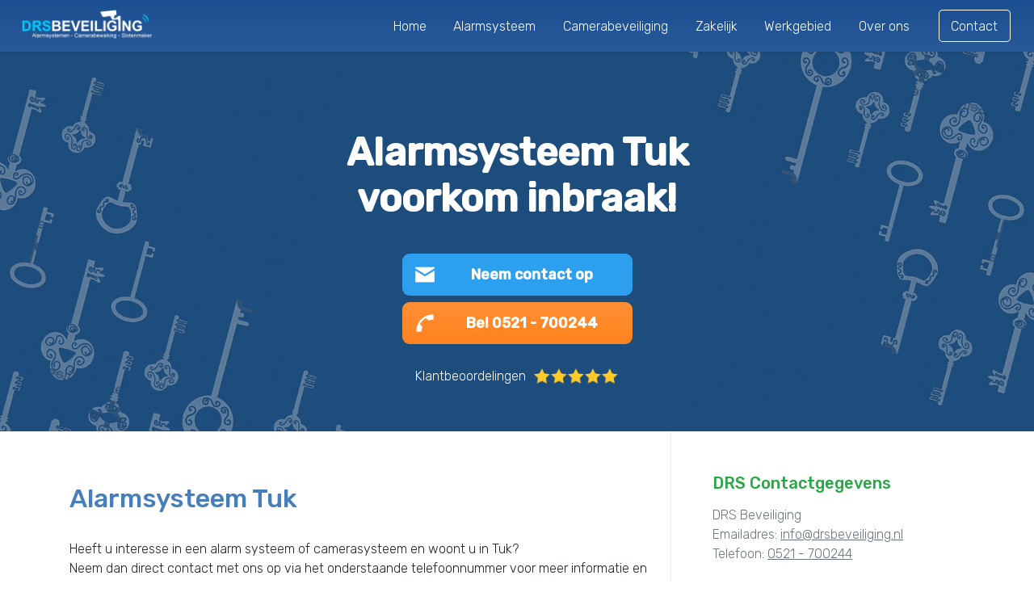

--- FILE ---
content_type: text/html; charset=UTF-8
request_url: https://www.drsbeveiliging.nl/alarmsysteem/tuk/30/
body_size: 5578
content:
<!DOCTYPE html><html lang="nl"> <head> <title>DRSBeveiliging</title> <meta content="beveiliging,sloten,slot,slotenspecialist,beveiliging,inbraakpreventie,deur dichtgevallen,slotenmaker,24 uurs slotenmaker,buitengesloten,inbraakschade,slot openen,slot openmaken,nieuwe sloten,sloten vervangen,beslag,cilinders,Den Haag,Zoetermeer,Rijswijk,Westland,Leidschendam,Wassenaar,Voorburg,Ypenburg,Delft,Rotterdam,Schiedam,Barendrecht,Cappelle a/d Ijsel,Gouda,Waddinxveen,Maassluis,Spijkernisse,Vlaardingen,Leiden,Voorschoten,Alphen aan de Rijn,Noordwijk,Voorhout,Katwijk,Boskoop,Oestgeest,Leiderdorp,Nieuwgein,Zeist,Maarssen,Woerden,De bilt,Breukelen,Houten,De Meern,Hilversum,Naarden,Eemnes,Laren,Blaricum,Bussum,Loosdrecht,s-Gravenland,Huizen,Utrecht" name="keywords"/> <meta name="description" content="Al 30 jaar de specialist in beveiliging, camera en hang en sluitwerk."/> <meta charset="utf-8"/> <meta name="viewport" content="width=device-width, initial-scale=1.0"/>  <script>(function(w,d,s,l,i){w[l]=w[l]||[];w[l].push({'gtm.start': new Date().getTime(),event:'gtm.js'});var f=d.getElementsByTagName(s)[0], j=d.createElement(s),dl=l!='dataLayer'?'&l='+l:'';j.async=true;j.src= 'https://www.googletagmanager.com/gtm.js?id='+i+dl;f.parentNode.insertBefore(j,f); })(window,document,'script','dataLayer','GTM-TBJJ4NW');</script>  <link href="//fonts.googleapis.com/css?family=Rubik:300,500&display=swap" rel="stylesheet"/> <link href="https://www.drsbeveiliging.nl/public/css/bootstrap.min.css" rel="stylesheet"/> <link href="https://www.drsbeveiliging.nl/public/css/global.min.css" type="text/css" rel="stylesheet"/> <script src="//code.jquery.com/jquery-3.3.1.min.js"></script> <script src="https://www.drsbeveiliging.nl/public/js/bootstrap.min.js"></script> <script src="https://www.drsbeveiliging.nl/public/js/global.min.js"></script> </head> <body>  <noscript><iframe src="https://www.googletagmanager.com/ns.html?id=GTM-TBJJ4NW" height="0" width="0" style="display:none;visibility:hidden"></iframe></noscript>   <nav class="navbar navbar-expand-lg navbar-light"> <a class="navbar-brand text-center" href="https://www.drsbeveiliging.nl/"> <img src="https://www.drsbeveiliging.nl/public/img/logo-header.png" alt="Logo" class="img-fluid"> </a> <button type="button" class="navbar-btn d-lg-none"></button> <div class="collapse navbar-collapse" id="navbarNav"> <ul class="navbar-nav mr-lg-3 ml-auto"> <li class="nav-item"> <a href="https://www.drsbeveiliging.nl/" class="nav-link">Home</a> </li> <li class="nav-item"> <a href="https://www.drsbeveiliging.nl/alarmsysteem/20/" class="nav-link">Alarmsysteem</a> </li> <li class="nav-item"> <a href="https://www.drsbeveiliging.nl/camerabeveiliging/21/" class="nav-link">Camerabeveiliging</a> </li> <li class="nav-item"> <a href="https://www.drsbeveiliging.nl/zakelijk/27/" class="nav-link">Zakelijk</a> </li> <li class="nav-item"> <a href="https://www.drsbeveiliging.nl/werkgebied/28/" class="nav-link">Werkgebied</a> </li> <li class="nav-item"> <a href="https://www.drsbeveiliging.nl/over-ons/29/" class="nav-link">Over ons</a> </li> <li class="nav-item nav__item-active d-none d-lg-block"> <a href="https://www.drsbeveiliging.nl/contact/5/" class="nav-link">Contact</a> </li> <li class="nav-item d-lg-none"> <a href="tel:0521700244" class="nav-link nav-phone-link"> Bel 0521 - 700244 </a> </li> </ul> </div> </nav> <div class="section-intro section-intro__full bg-primary mb-5 mb-md-0"> <div class="section-bg"></div> <div class="container pb-3"> <div class="pt-4 pb-4 row text-center"> <div class="col-12"> <h1 class="text-white mt-3 mt-md-5 mb-4 pt-4 pb-3 section-intro__title font-weight-bold"> Alarmsysteem Tuk<br/>voorkom inbraak! </h1> <div class="mb-4 pb-1 text-center mx-auto section-intro__actions"> <a href="https://www.drsbeveiliging.nl/contact/5/" class="btn btn-lg btn-mail btn-info mb-2 btn-block"> Neem contact op </a> <a href="tel:0521700244" class="btn btn-lg btn-phone btn-warning btn-block"> Bel 0521 - 700244 </a> </div> <p class="font-weight-light text-white"> Klantbeoordelingen <span class="section-intro__reviews-stars"> <i></i> <i></i> <i></i> <i></i> <i></i> </span> </p> </div> </div> </div></div><main> <div id="mainContent" class="container"> <div class="row">  <div class="col-md-8 pr-md-4 pr-lg-4 pl-md-0 pl-lg-3"> <h2 class="text-primary mt-3 mb-3 mb-lg-4 pt-4 pt-lg-5 pb-2"> Alarmsysteem Tuk </h2> <p> Heeft u interesse in een alarm systeem of camerasysteem en woont u in Tuk?<br/> Neem dan direct contact met ons op via het onderstaande telefoonnummer voor meer informatie en een beveiligingsadviseur bij u in de buurt. U kunt ons ook mailen via <a href="mailto:info@drsbeveiliging.nl">info@drsbeveiliging.nl</a> </p> <div class="row"> <div class="col-12 mt-2 mb-5 pt-1 pr-0 pr-md-3 pb-1 pl-0 pl-md-3"> <hr/> </div> </div> <h3 class="text-success h5 mb-3"> Professioneel systeem voor uw woning of bedrijf </h3> <p class="text-muted pb-3"> Bent u op zoek naar een professioneel systeem voor uw woning of bedrijf? Dan bent u bij DRS beveiliging aan het juiste adres.&nbsp;Wij bieden een professioneel systeem met diverse componenten zoals bewegingsmelders, sirenes, flitslicht en trilmagneten die afhankelijk van uw woning of bedrijf kunnen worden geplaatst. Wij werken met het professionele en betrouwbare alarmsysteem de Versa IP Plus.<br/> <br/> Onze beveiligingsadviseur kan u vrijblijvend adviseren welke componenten u allemaal nodig heeft zodat u uw woning of bedrijf altijd veilig is en dat u nooit teveel betaald aan extra componenten. </p> <h3 class="text-success h5 mb-3"> Bedien uw alarm via een app </h3> <p class="text-muted pb-3"> Thuis op de bank, onderweg of vanaf uw vakantieadres. Met de gratis app op uw smartphone of tablet bedient u uw alarmsysteem snel en eenvoudig. Zet het systeem aan of uit en bekijk in het logboek de gebeurtenissen van alle componenten. Daarmee kunt u bijvoorbeeld zien of er recent een storing is geweest, of dat de batterij van een component leeg is. Heeft u ook een camera ge&iuml;nstalleerd, dan kunt u via de app foto&rsquo;s maken en bekijken. (Deze app werkt op Apple- en Android-toestellen.) </p> <div class="row"> <div class="col-md-6 mb-4 pb-4"> <img src="https://www.drsbeveiliging.nl/userfiles/image/alphoto03.jpg" alt="Alarm via de app" class="img-fluid"/> </div> </div> <h3 class="text-success h5 mb-3"> Bekijk foto&rsquo;s van de bewegingsmelder </h3> <p class="text-muted pb-3"> U kunt kiezen voor een upgrade naar AlarmCompactPlus. Dan ontvangt u naast het huisbeveiligingspakket ook een bewegingsmelder met camera. Als het alarmsysteem aan staat en een beweging ziet, neemt de onopvallende camera snel achter elkaar drie foto&rsquo;s. Deze beelden kunt u via de app bekijken en worden veilig opgeslagen op een externe server. Via de app kunt u bovendien op elk gewenst moment foto&rsquo;s maken met de camera van de bewegingsmelder. </p> <div class="row"> <div class="col-md-6 mb-4 pb-4"> <img src="https://www.drsbeveiliging.nl/userfiles/image/alphoto02.jpg" alt="Bewegingsmelder met camera" class="img-fluid"/> </div> </div> <h3 class="text-primary h5 mb-3"> Bemande meldkamer </h3> <p class="text-muted pb-3"> Het draadloze systeem is aangesloten op een bemande meldkamer. Daar waakt 24 uur per dag een team over uw huis en bezittingen. Gaat het alarm af, dan ziet de alarmcentrale dat meteen. Zij nemen dan telefonisch contact met u op. Als u niet bereikbaar bent, bellen zij met de door u aangewezen sleutelhouders. In noodsituaties zal de alarmcentrale hulpdiensten inschakelen. </p> <h3 class="text-primary h5 mb-3"> Omdat ieder huis anders is </h3> <p class="text-muted"> DRS levert u een compleet beveiligingspakket. Wel kunt u dit pakket uitbreiden tot 16 componenten. Zoals een rookmelder, afstandsbediening of glasbreukmelder. Daar hoeft u niet bij aanschaf over te beslissen. U kunt dit bijvoorbeeld tijdens de montage van uw systeem bespreken met onze beveiligingsmonteur. Die heeft deze componenten vaak al bij zich en kan ze meteen installeren. Wel zo makkelijk. </p> <p class="quote text-muted pb-3"> <i style="font-weight: lighter"> &ldquo;Er is ooit bij mij ingebroken. Dat gaf een heel naar gevoel. Ik heb geen spullen van bijzonder hoge waarde, maar toch. Na de inbraak heb ik een AlarmCompact-systeem aangeschaft en daar ben ik erg blij mee. Voor een klein bedrag heb ik mijn veilige gevoel weer terug.&rdquo; Jeannette Hardeveld, Utrecht </i> </p> <h3 class="text-primary h5 mb-3"> Omdat het systeem altijd moet werken </h3> <p class="text-muted pb-3"> Systemen communiceren via het mobiele telefoonnetwerk of internet (IP). Dankzij deze veilige manier van communiceren kunt u het systeem op afstand bedienen, via een telefoon (mobiel/vast) of via internet. Ook over de uitval van stroom of internet hoeft u zich geen zorgen te maken. Dankzij de ingebouwde noodaccu blijft uw systeem gewoon werken. </p> <div class="row"> <div class="col-md-6 mb-4 pb-2"> <img src="https://www.drsbeveiliging.nl/userfiles/image/alphoto01.jpg" alt="Compleet alarmsysteem" class="img-fluid"/> </div> </div> <div class="row"> <div class="col-12 pt-2 pr-0 pr-md-3 pl-0 pl-md-3"> <hr/> </div> </div> <h3 class="h4 text-success mt-4 mb-4 pt-4 pb-2 pl-4 ml-1"> Alle voordelen van ons systeem: </h3> <ul class="benefits-list mb-2 pb-2 pl-2 pl-md-0 ml-0 row"> <li class="col-12"> <p>Eenvoudige bediening via gratis app</p> </li> <li class="col-12"> <p>Aansluiting op bemande meldkamer</p> </li> <li class="col-12"> <p>Mogelijke uitbreiding met componenten (rookmelder, glasbreukmelder enz...)</p> </li> <li class="col-12"> <p>Ingebouwde noodaccu (werkt dus altijd!)</p> </li> <li class="col-12"> <p>Telefonische service bij storingen</p> </li> <li class="col-12"> <p>Elke 2 jaar een onderhoudsbeurt</p> </li> <li class="col-12"> <p>Vakkundige installatie</p> </li> <li class="col-12"> <p>BORG-certificering mogelijk</p> </li> <li class="col-12"> <p>U kunt kiezen voor buiten- en binnensirenes</p> </li> <li class="col-12"> <p>U kunt ook kiezen voor watermelders en brandmelders</p> </li> <li class="col-12"> <p>U kunt ook kiezen voor watermelders en brandmelders</p> </li> <li class="col-12"> <p>Gratis beveiligingsadvies gesprek en introductiekorting</p> </li> </ul> <p class="text-muted pb-1 pl-4 ml-1"> Vraag vandaag nog een vrijblijvend beveiligingsadvies aan via telefoonnummer: <a href="tel:0521700244">0521 - 700244</a> </p> <div class="row"> <div class="col-12 mt-2 mb-5 pt-1 pr-0 pr-md-3 pb-1 pl-0 pl-md-3"> <hr/> </div> </div> <h3 class="text-primary h5 mb-3"> Camerabewaking voor uw woning of bedrijf </h3> <p class="text-muted pb-3"> Met onze professionele camerabewaking kunt u uw huis 24 uur per dag 7 dagen per week beveiligen en door deze te koppelen aan ons alarmsysteem zorgt dit totale systeem voor een optimaal veilig gevoel. Onze gecertificeerde monteurs zorgen dat alles perfect wordt aangesloten en met 5 jaar garantie heeft u er geen omkijken meer naar. </p> <div class="row"> <div class="col-md-6 mb-4 pb-4"> <img src="https://www.drsbeveiliging.nl/userfiles/image/camerabewaking.jpg" alt="" class="img-fluid"/> </div> </div> <h3 class="text-primary h5 mb-3"> Heeft u slotproblemen? Of wilt u nieuwe sloten plaatsen op deuren en ramen </h3> <p class="text-muted"> Om ervoor te zorgen dat ongewenste personen uw woning of bedrijf niet kunnen binnenkomen zijn goede sloten zeer belangrijk. Voor onze monteurs is het plaatsen, repareren of vervangen van een slot geen enkel probleem. Wij leveren SKG goedgekeurde sloten en kunnen naar wens worden uitgebreid op andere deuren en ramen. Daarnaast kunnen wij u adviseren welke beveiliging het beste geschikt is voor uw woning of bedrijf.&nbsp; Laat daarom geheel vrijblijvend een beveiligingsexpert langskomen. </p> <div class="row"> <div class="col-12 pt-2 pr-0 pr-md-3 pl-0 pl-md-3"> <hr/> </div> </div> <h3 class="h5 text-success mt-4 mb-3 pt-4 pb-2"> DRS is de specialist op het gebied van beveiliging. </h3> <p class="text-muted pb-3 mr-1"> DRSbeveiliging is uw specialist in beveiliging sinds 1979. Wij werken met eigen monteurs in diverse regio's in Nederland en met de nieuwste apparatuur zorgen wij dat uw woning of bedrijf optimaal zal worden beveiligd. Ook voor het vervangen of het plaatsen van nieuwe sloten kunt u bij ons terecht. </p> <ul class="benefits-list mb-2 pb-2 pl-2 pl-md-0 ml-0 row"> <li class="col-md-6 col-lg-5"> <p>Professionele alarmsystemen</p> </li> <li class="col-md-6 col-lg-5"> <p>Camerabewaking</p> </li> <li class="col-md-6 col-lg-5"> <p>Inbraakbeveiliging</p> </li> <li class="col-md-6 col-lg-5"> <p>Vrijblijvend advies</p> </li> <li class="col-md-6 col-lg-5"> <p>Nieuwe sloten</p> </li> <li class="col-md-6 col-lg-5"> <p>Voordeur montage</p> </li> <li class="col-md-6 col-lg-5"> <p>Hekken</p> </li> <li class="col-md-6 col-lg-5"> <p>Vrijblijvende beveiligingscheck</p> </li> </ul> <div class="row"> <div class="col-12 pt-1 pr-0 pr-md-3 pl-0 pl-md-3 mb-5"> <hr/> </div> </div> <div class="row"> <div class="col-12"> <p class="text-muted"> Heeft u interesse in ons professioneel alarmsysteem voor uw woning of bedrijf en wilt<br/> u weten wat wij voor u kunnen betekenen?&nbsp;Vul dan hieronder uw gegevens in en we nemen z.s.m. contact met u op. </p> <div class="col-12"> <div class="row"> <form data-submitted-url="https://www.drsbeveiliging.nl/contact/5/submitted/#contactForm" id="contactForm" class="mt-4 mb-md-5 pb-1 pb-md-2" name="form_main" action="?" data-a="https://www.drsbeveiliging.nl/contact/5/?action=send" method="post"> <div class="form-alert mb-2 pb-1 d-none"> </div> <div class="form-group"> <label>Naam</label> <input class="form-control" type="text" name="naam" value=""/> </div> <div class="form-group"> <label>Plaats</label> <input class="form-control" type="text" name="plaats" value=""/> </div> <div class="form-group"> <label>Emailadres</label> <input class="form-control" type="text" name="emailadres" value=""/> </div> <div class="form-group"> <label>Telefoonnummer</label> <input class="form-control" type="text" name="telefoonnummer" value=""/> </div> <div class="form-group"> <label>Waar heeft u interesse in</label> <textarea class="form-control" name="vraag" cols="40" rows="3"></textarea> </div> <div class="form-group"> <input class="btn btn-lg btn-success" type="submit" name="submit" value="Offerte aanvragen"/> </div> </form></div> </div> </div> </div> </div>   <div class="col-md-4 pr-md-0 pr-lg-3 pb-4 pl-lg-4"> <div class="row d-md-none"> <div class="col-12 pr-0 pr-md-3 pl-0 pl-md-3"> <hr/> </div> </div> <div class="pl-4 ml-1"> <div class="h5 text-success mt-4 mt-md-5 pt-1 pt-md-2 pt-lg-1 pb-2"> DRS Contactgegevens </div> <p class="text-muted pb-2"> DRS Beveiliging <br/> Emailadres: <a href="mailto:info@drsbeveiliging.nl">info@drsbeveiliging.nl</a><br/> Telefoon: <a href="tel:0521700244">0521 - 700244</a> </p> </div> <div class="pl-md-4" itemscope="itemscope" itemtype="http://schema.org/WebSite"> <div class="text-center"> <meta itemprop="url" content="//www.feedbackcompany.com/NL-NL/reviews/Slotenmaker%2DDRS.html"/> <meta itemprop="name" content="The Feedback Company"/> <img class="img-fluid mt-2 mb-4" src="//www.drsbeveiliging.nl/assets/img/logo_skg.jpg" alt="SKG keurmerk"/> </div> <div class="text-muted mt-2 pt-1 text-center" itemprop="aggregateRating" itemscope="itemscope" itemtype="http://schema.org/AggregateRating"> <img class="img-fluid" src="//www.drsbeveiliging.nl/assets/img/fbcompany-stars.jpg" alt="Feedback Company"/> <span class="font-weight-bold"> Beoordeling: <span itemprop="ratingValue">9.1</span> </span> <span class="ml-2"> Reviews: <span itemprop="ratingCount">6</span> </span> <meta itemprop="bestRating" content="10"/> <meta itemprop="worstRating" content="1"/> <div itemprop="itemReviewed" itemscope itemtype="http://schema.org/Organization"> <meta itemprop="name" content="DRS Slotenmaker"/> </div> </div> </div> <h4 class="text-primary mt-4 mt-md-2 mt-lg-4 mb-4 ml-1 pt-1 pt-md-2 pt-lg-2 pb-2 pl-4"> Voordelen van DRS </h4> <ul class="benefits-list mb-0"> <li class="mb-4"> <div class="h6 text-dark">Professioneel alarmsysteem</div> <p class="text-muted lead">Een alarmsysteem op maat en naar uw wens.</p> </li> <li class="mb-4"> <div class="h6 text-dark">Vrijblijvende offerte</div> <p class="text-muted lead">Graag komen wij bij uw langs om u geheel vrijblijvend te adviseren.</p> </li> <li class="mb-4"> <div class="h6 text-dark">Altijd 5 jaar garantie</div> <p class="text-muted lead">5 jaar garantie op al onze producten.</p> </li> <li class="mb-4"> <div class="h6 text-dark">Sinds 1979</div> <p class="text-muted lead">Betrouwbaar in service en kwaliteit sinds 1979.</p> </li> </ul> </div>  </div> </div></main><footer class="bg-primary"> <div class="container pt-2 pt-md-4 pt-lg-5 pb-md-1 pb-lg-4"> <div class="row pt-lg-2 pb-lg-2"> <div class="footer-section footer-section__first col-12 col-md-4 col-lg-3 pt-4 pt-lg-0"> <h4 class="footer-title mb-3 font-weight-light h5"> Informatie </h4> <ul class="footer__links-list"> <li> <a href="https://www.drsbeveiliging.nl/">Home</a> </li> <li> <a href="https://www.drsbeveiliging.nl/alarmsysteem/20/">Alarmsysteem</a> </li> <li> <a href="https://www.drsbeveiliging.nl/camera-beveiliging/21/">Camerabeveiliging</a> </li> <li> <a href="//www.slotenmakerdrs.nl/">Slotenmaker</a> </li> <li> <a href="https://www.drsbeveiliging.nl/zakelijk/27/">Zakelijk</a> </li> <li> <a href="https://www.drsbeveiliging.nl/over-ons/29/">Over ons</a> </li> <li> <a href="https://www.drsbeveiliging.nl/contact/5/">Contact</a> </li> </ul> </div> <div class="footer-section col-12 col-md-4 col-lg-3 pt-4 pt-lg-0"> <h4 class="footer-title mb-3 font-weight-light h5"> Werkgebieden </h4> <ul class="footer__links-list"> <li> <a href="https://www.drsbeveiliging.nl/alarmsysteem/den-haag/30/"> Den Haag </a> </li> <li> <a href="https://www.drsbeveiliging.nl/alarmsysteem/utrecht/30/"> Utrecht </a> </li> <li> <a href="https://www.drsbeveiliging.nl/alarmsysteem/rotterdam/30/"> Rotterdam </a> </li> <li> <a href="https://www.drsbeveiliging.nl/alarmsysteem/amsterdam/30/"> Amsterdam </a> </li> <li> <a href="https://www.drsbeveiliging.nl/alarmsysteem/amersfoort/30/"> Amersfoort </a> </li> <li> <a href="https://www.drsbeveiliging.nl/alarmsysteem/dordrecht/30/"> Dordrecht </a> </li> <li> <a href="https://www.drsbeveiliging.nl/werkgebied/28/"> Kies uw plaats... </a> </li> </ul> </div> <div class="footer-section col-12 col-md-4 col-lg-3 pt-4 pt-lg-0 pb-3 pb-lg-0"> <h4 class="footer-title mb-2 pb-2 font-weight-light h5"> DRS beveiliging </h4> <p class="text-light lead pt-1"> Volg ons op Facebook en wij houden u op de hoogte van het laatste nieuws. </p> <p class="text-light lead mb-2"> Wij zijn gespecialiseerd in het plaatsen van professionele alarmsystemen en camerabewaking. Ook voor het vervangen of het plaatsen van nieuwe sloten kunt u bij ons terecht. U belt en wij komen direct! Bel nu <a href="tel:0521700244" style="display: inline-block;">0521 - 700244</a> </p> </div> <div class="footer-section footer-section__last col-12 col-lg-3 pt-4 pt-lg-0 pb-4 pb-lg-0 text-md-center text-lg-left"> <h4 class="footer-title mt-md-2 mt-lg-0 mb-3 pb-1 font-weight-light h5"> Social Media </h4> <p class="text-light lead mb-1"> Volg ons op Facebook en wij houden u op de hoogte van het laatste nieuws. </p> <div class="footer-icons-list"> <a href="//www.facebook.com/DRSslotenmaker" class="footer-icon footer-icon__facebook">Facebook</a> <a href="//twitter.com/slotenmakerdrs" class="footer-icon footer-icon__twitter">Twitter</a> </div> </div> </div> </div> <div class="container footer-sublinks text-center font-weight-light pt-3 pb-3"> <span>Alle rechten voorbehouden</span> <span>DRS beveiliging - Alarmsystemen - Camerabewaking</span> </div></footer><div class="modal fade" id="youtubeModalCenter" tabindex="-1" role="dialog" aria-hidden="true"> <div class="modal-dialog modal-dialog-centered modal-lg" role="document"> <div class="modal-content"> <button type="button" class="close" data-dismiss="modal" aria-label="Close"></button> <div class="modal-iframe"></div> </div> </div></div></body></html>

--- FILE ---
content_type: text/css
request_url: https://www.drsbeveiliging.nl/public/css/global.min.css
body_size: 3070
content:
@keyframes fadeIn {
    from {
        opacity: 0;
    }
    to {
        opacity: 1;
    }
}

/* Firefox < 16 */
@-moz-keyframes fadeIn {
    from {
        opacity: 0;
    }
    to {
        opacity: 1;
    }
}

/* Safari, Chrome and Opera > 12.1 */
@-webkit-keyframes fadeIn {
    from {
        opacity: 0;
    }
    to {
        opacity: 1;
    }
}

/* Chrome, Safari, Opera */
@-webkit-keyframes myfirst {
    0% {
        left: 0;
        top: 30%;
    }
    25% {
        left: 25%;
        top: 6%;
    }
    35% {
        left: 35%;
        top: 6%;
    }
    50% {
        left: 50%;
        top: 12%;
    }
    60% {
        left: 60%;
        top: 16%;
    }
    75% {
        left: 75%;
        top: 30%;
    }
    100% {
        left: 100%;
        top: 10%;
    }
}

/* Standard syntax */
@keyframes myfirst {
    0% {
        left: 0;
        top: 30%;
    }
    25% {
        left: 25%;
        top: 6%;
    }
    35% {
        left: 35%;
        top: 6%;
    }
    50% {
        left: 50%;
        top: 12%;
    }
    60% {
        left: 60%;
        top: 16%;
    }
    75% {
        left: 75%;
        top: 30%;
    }
    100% {
        left: 100%;
        top: 10%;
    }
}

body {
    font-family: 'Rubik', sans-serif;
    font-weight: lighter;
}

main {
    position: relative;
    overflow: hidden;
}

.text-warning {
    color: #ffa154 !important;
}

.text-primary {
    color: #467fb9 !important;
}

.bg-primary {
    background-color: #1d4d7d !important;
}

.btn-lg {
    padding: .8rem 2rem .75rem;
    font-size: 18px;
    font-weight: bold;
    border: 0;
    border-radius: 9px;
    position: relative;
}

.btn-warning,
.btn-success {
    color: #fff !important;
    background-image: -moz-linear-gradient(top, rgba(255, 255, 255, 0.1) 0%, rgba(255, 255, 255, 0) 100%);
    background-image: -webkit-linear-gradient(top, rgba(255, 255, 255, 0.1) 0%, rgba(255, 255, 255, 0) 100%);
    background-image: linear-gradient(to bottom, rgba(255, 255, 255, 0.1) 0%, rgba(255, 255, 255, 0) 100%);
}

.btn-warning {
    background-color: #FF831E;
}

.btn-warning:hover {
    background-color: #ff6a00;
}

.btn-info {
    background-color: #2d9fef;
}

.btn-info:hover {
    background-color: #2587ef;
}

.btn-success {
    background-color: #2fd04f;
}

.btn-success:hover {
    background-color: #31d452;
}

.btn-phone:before,
.btn-mail:before,
.btn-whatsapp:before {
    content: '';
    position: absolute;
    top: 0;
    bottom: 0;
    left: 0;
    width: 3.5rem;
    background: center / 1.75rem no-repeat;
}

.btn-whatsapp:before {
    background-image: url(../img/icons/light-circle-whatsapp.png);
    background-size: 1.9rem;
}

.btn-phone:before {
    background-image: url(../img/icons/light-phone.png);
}

.btn-mail:before {
    background-image: url(../img/icons/light-mail.png);
}

.btn-outline-primary {
    color: #467fb9 !important;
    border: 2px solid #467fb9 !important;
    padding: 13px 16px;
    -moz-border-radius: 6px;
    -webkit-border-radius: 6px;
    border-radius: 6px;
    line-height: normal;
}

.btn-outline-primary:hover {
    color: #fff !important;
    background: #467fb9 !important;
}

h1 a, .h1 a,
h2 a, .h2 a,
h3 a, .h3 a,
h4 a, .h4 a {
    text-decoration: underline;
    color: #467fb9;
}

h1 a:hover, .h1 a:hover,
h2 a:hover, .h2 a:hover,
h3 a:hover, .h3 a:hover,
h4 a:hover, .h4 a:hover {
    text-decoration: none;
}

.section-intro {
    position: relative;
}

.section-intro__subtitle {
    color: rgba(255, 255, 255, .7) !important;
}

.section-intro__description {
    color: rgba(255, 255, 255, .8) !important;
}

.section-intro__description a {
    text-decoration: none;
    color: #fff !important;
    position: relative;
    display: inline-block;
}

.section-intro__description a:before {
    content: '';
    display: block;
    position: absolute;
    right: 0;
    bottom: 1px;
    left: 0;
    border-bottom: 1px solid #fff;
    -moz-transition: opacity .2s ease-in-out;
    -webkit-transition: opacity .2s ease-in-out;
    transition: opacity .2s ease-in-out;
    opacity: .75;
}

.section-intro__description a:hover:before {
    opacity: 0;
}

/*.section-intro__description a:hover {*/
/*text-decoration: none;*/
/*color: #fff;*/
/*}*/

.section-intro .section-bg {
    position: absolute;
    top: 0;
    right: 0;
    height: 100%;
    width: 100%;
}

.section-intro .section-bg:after {
    content: '';
    position: absolute;
    top: 0;
    right: 0;
    height: 100%;
    width: 50%;
    background: url(../img/homepage/intro-right-bg.jpg) 100% 110% / auto 160% no-repeat;
}

.section-intro__mini .section-bg:after {
    background-size: auto 350%;
    background-position: 100% 62%;
}

.section-intro__reviews {
    position: relative;
    -moz-transition: opacity .3s ease-in-out;
    -webkit-transition: opacity .3s ease-in-out;
    transition: opacity .3s ease-in-out;
}

.section-intro__reviews:hover {
    opacity: .8;
}

.section-intro__reviews a {
    position: absolute;
    top: 0;
    right: 0;
    bottom: 0;
    left: 0;
    z-index: 1;
    font-size: 0;
}

.section-intro__reviews-count {
    font-size: .85rem;
    color: rgba(255, 255, 255, .75);
    line-height: 1;
    position: relative;
    bottom: .175rem;
}

.section-intro__reviews-title {
    opacity: .75;
}

.section-intro__reviews {
    display: table;
}

.section-intro__reviews-left {
    display: table-cell;
    height: 2rem;
    width: 8.75rem;
    border-radius: .25rem 0 0 .25rem;
    background: #fff 55% 52.5% / 7.5rem no-repeat;
    background-image: url(../img/icons/feedbackcompany.jpg);
}

.section-intro__reviews-right {
    display: table-cell;
    border-radius: 0 .25rem .25rem 0;
    box-shadow: 0 0 0 1px inset #fff;
}

.section-intro h4 {
    color: rgba(255, 255, 255, .9);
}

.section-intro__reviews-stars {
    display: inline-block;
    margin-bottom: -.325rem;
    margin-left: .375rem;
}

.section-intro__reviews-stars > i {
    position: relative;
    float: left;
    width: 1.325rem;
    height: 1.325rem;
    background: center right / 1.4rem no-repeat;
    background-image: url(../img/icons/yellow-star.png);

}

/*.section-intro__reviews-stars > i:nth-child(5):before {*/
/*content: '';*/
/*position: absolute;*/
/*top: 0;*/
/*right: 0;*/
/*bottom: 0;*/
/*width: 50%;*/
/*background: inherit;*/
/*filter: grayscale(1);*/
/*}*/

.section-intro__reviews-rating {
    font-size: .9rem;
    color: rgba(255, 255, 255, .75);
    display: inline-block;
    position: relative;
    bottom: .2rem;
    padding-right: .425rem;
    line-height: 1;
}

.section-intro__reviews-rating span {
    font-size: 1.2rem;
}

.benefits-list {
    padding-left: 0;
}

.benefits-list > li {
    position: relative;
    list-style: none;
    padding-left: 1.75rem;
    line-height: 1.333;
}

.benefits-list > li:before {
    content: "";
    display: block;
    position: absolute;
    top: 0;
    left: 0;
    width: 1rem;
    height: 1.4rem;
    background: center / 1.125rem no-repeat;
    background-image: url(../img/icons/green-check.png);
}

.iframe > iframe {
    position: absolute;
    top: 0;
    left: 0;
    width: 100% !important;
    height: 100% !important;
    border: 0 !important;
    outline: 0 !important;
}

.iframe-thumbnail {
    position: absolute;
    top: 0;
    right: 0;
    bottom: 0;
    left: 0;
    background: center / cover no-repeat;
    cursor: pointer;
}

.iframe-thumbnail:after {
    cursor: pointer;
    content: '';
    position: absolute;
    top: 0;
    right: 0;
    bottom: 0;
    left: 0;
    background: url(../img/icons/red-play.png) center / 5.5rem no-repeat;
}

p.text-muted a {
    color: inherit;
    text-decoration: underline;
    -moz-transition: color .3s ease-in-out, text-decoration .3s ease-in-out;
    -webkit-transition: color .3s ease-in-out, text-decoration .3s ease-in-out;
    transition: color .3s ease-in-out, text-decoration .3s ease-in-out;
}

p.text-muted a:hover {
    text-decoration: none;
    color: #111;
}

#mainContent {
    position: relative;
}

.quote {
    font-size: .9rem;
}

footer .lead {
    font-size: .9rem !important;
}

footer .lead a {
    color: #fff;
    -moz-transition: color .3s ease-in-out;
    -webkit-transition: color .3s ease-in-out;
    transition: color .3s ease-in-out;
    text-decoration: none;
}

footer .lead a:hover {
    color: rgba(255, 255, 255, .6);
}

.footer-title {
    color: rgba(255, 255, 255, .6);
}

.footer__links-list {
    list-style: none;
    padding-left: 0;
}

.footer__links-list a {
    display: block;
    font-size: .9rem;
    color: #fff;
    padding: .25rem 0;
    -moz-transition: color .3s ease-in-out;
    -webkit-transition: color .3s ease-in-out;
    transition: color .3s ease-in-out;
    text-decoration: none;
}

.footer__links-list a:hover {
    color: rgba(255, 255, 255, .6);
}

.footer-icon {
    display: inline-block;
    width: 2.25rem;
    height: 2.25rem;
    background: center / 2.25rem no-repeat;
    font-size: 0;
    margin-right: .5rem;
    -moz-transition: opacity .3s ease-in-out;
    -webkit-transition: opacity .3s ease-in-out;
    transition: opacity .3s ease-in-out;
}

.footer-icon:hover {
    opacity: .75;
}

.footer-icon__facebook {
    background-image: url(../img/icons/light-facebook.png);
}

.footer-icon__twitter {
    background-image: url(../img/icons/light-twitter.png);
}

.footer-icon__whatsapp {
    background-image: url(../img/icons/light-whatsapp.png);
}

.footer-sublinks {
    font-size: .9rem;
    color: rgba(255, 255, 255, .6);
}

.footer-sublinks * {
    margin-right: 1rem;
    margin-left: 1rem;
}

.footer-sublinks a {
    text-decoration: none;
    color: rgba(255, 255, 255, .6);
    -moz-transition: color .3s ease-in-out;
    -webkit-transition: color .3s ease-in-out;
    transition: color .3s ease-in-out;
}

.footer-sublinks a:hover {
    color: #fff;
}

footer .btn {
    padding: .5rem 1rem .4rem 2.25rem;
    font-size: 1rem;
    font-weight: lighter;
    border-radius: .25rem;
}

footer .btn:before {
    background-size: 1.25rem;
    width: 2.4rem;
}

#youtubeModalCenter .close {
    outline: 0;
    position: absolute;
    top: -2.5rem;
    right: -.05rem;
    background: url(../img/icons/light-close.png) center / 1.95rem no-repeat !important;
    width: 1.75rem;
    height: 2.5rem;
    opacity: .8;
}

.gmap__iframe {
    display: table;
}

.logo-images {
    margin: -.5rem -.25em;
}

.logo-images img {
    margin: .5rem .25em;
}

@media (max-width: 767px) {

    .lead {
        font-size: .95rem;
    }

    h1, .h1 {
        font-size: 2rem;
    }

    h2, .h2 {
        font-size: 1.75rem;
    }

    h3, .h3 {
        font-size: 1.5rem;
    }

    h5, .h5 {
        font-size: 1.125rem;
    }

    .iframe {
        margin: 0 -1rem;
        position: relative;
        padding-top: 75%;
        overflow: hidden;
        border: 0 !important;
        outline: 0 !important;
    }

    .modal-iframe {
        position: relative;
        padding-top: 56.5%;
    }

    .modal-iframe > iframe {
        position: absolute;
        top: 0;
        left: 0;
        width: 100% !important;
        height: 100% !important;
        border: 0 !important;
        outline: 0 !important;
        padding: 0 !important;
        margin: 0 !important;
    }

    .btn-lg.btn-whatsapp,
    .btn-lg.btn-mail,
    .btn-lg.btn-phone {
        width: 100%;
    }

    .section-intro h1 {
        font-size: 2.55rem;
        line-height: 1.1;
    }

    h1.section-intro__title {
        font-size: 2.1rem;
    }

    .section-intro h4 {
        font-size: 1.25rem;
    }

    .btn-whatsapp,
    .btn-phone,
    .btn-mail {
        padding-right: 1.5rem;
        padding-left: 3rem;
    }

    .section-intro__reviews {
        width: 100%;
    }

    .footer-section {
        border-bottom: .5rem solid rgba(255, 255, 255, .075);
    }

    hr {
        border-top: .5rem solid rgba(0, 0, 0, .035);
    }

    .section-intro .section-bg:after {
        content: '';
        position: absolute;
        top: -7.5%;
        right: 0;
        height: 100%;
        width: 100%;
        background: url(../img/homepage/intro-right-bg.jpg) 100% 170% / auto 125% no-repeat;
        -webkit-filter: blur(.2rem);
        filter: blur(.2rem);
    }

    .footer-sublinks * {
        display: block;
        padding: .125rem 0;
    }

    .footer__links-list a {
        padding: .625rem 0;
    }

    #contactForm .btn {
        width: 100%;
    }
}

@media (min-width: 768px) {

    .section-intro h1.font-weight-light {
        font-size: 3.6rem;
        line-height: 1.1;
    }

    #mainContent:before {
        content: '';
        position: absolute;
        top: 0;
        left: 66.666%;
        bottom: 0;
        border-left: 1px solid rgba(0, 0, 0, .075);
    }

    .iframe {
        max-width: 600px;
        width: 100%;
        position: relative;
        padding-top: 47.5%;
        -moz-border-radius: .5rem;
        -webkit-border-radius: .5rem;
        border-radius: .5rem;
        overflow: hidden;
        border: 0 !important;
        outline: 0 !important;
    }

    .modal-iframe {
        position: relative;
        padding-top: 56.5%;
    }

    .modal-iframe > iframe {
        position: absolute;
        top: 0;
        left: 0;
        width: 100% !important;
        height: 100% !important;
        border: 0 !important;
        outline: 0 !important;
        padding: 0 !important;
        margin: 0 !important;
    }

    .btn-whatsapp,
    .btn-phone,
    .btn-mail {
        padding-right: 1.5rem;
        padding-left: 3.75rem;
    }

    .section-intro__reviews-title {
        width: 20.95rem;
    }

    .lead {
        font-size: .9rem;
    }

    .footer-sublinks {
        border-top: 1px solid rgba(255, 255, 255, .2);
    }

    .site-index__columns {
        display: grid;
        grid-gap: 0;
        grid-template-columns: 33.333% 33.333% 33.333%;
    }

    .site-index__column {
        float: none !important;
        width: 100% !important;
        max-width: 100% !important;
    }

    .site-index__column-action {
        position: absolute;
        right: 1rem;
        bottom: 0;
        left: 1rem;
    }
}

@media (min-width: 768px) and (max-width: 991px) {

    h2, .h2 {
        font-size: 1.5rem;
    }

    h3, .h3 {
        font-size: 1.375rem;
    }

    h4, .h4 {
        font-size: 1.125rem;
    }

    h5, .h5 {
        font-size: 1.125rem;
    }

    .navbar-brand {
        margin-top: 0;
        margin-right: auto;
        margin-left: auto;
        padding-top: 0;
    }

    .navbar-brand img {
        height: 3.25rem;
    }

    .section-brands img {
        max-height: 2.75rem;
    }

    .lead {
        font-size: .9rem;
    }

    .footer-section__last {
        border-top: 1px solid rgba(255, 255, 255, .1);
    }

    h1.section-intro__title {
        font-size: 2.7rem;
    }

    .site-index__column {
        padding-bottom: 5rem !important;
    }
}

@media (max-width: 991px) {

    body {
        padding-top: 3.75rem;
    }

    .navbar {
        position: fixed;
        top: 0;
        right: 0;
        left: 0;
        padding: 0;
        z-index: 99;
        height: 3.75rem;
        background: rgb(29, 80, 146) !important;
        background-image: -moz-linear-gradient(to top, rgba(255, 255, 255, .05) 0%, rgba(255, 255, 255, 0) 100%) !important;
        background-image: -webkit-linear-gradient(to top, rgba(255, 255, 255, .05) 0%, rgba(255, 255, 255, 0) 100%) !important;
        background-image: linear-gradient(to top, rgba(255, 255, 255, .05) 0%, rgba(255, 255, 255, 0) 100%) !important;
        -moz-box-shadow: 0 0 5px rgba(0, 0, 0, .2);
        -webkit-box-shadow: 0 0 5px rgba(0, 0, 0, .2);
        box-shadow: 0 0 5px rgba(0, 0, 0, .2);
    }

    .navbar-brand {
        margin-right: auto;
        margin-left: auto;
        padding-top: .5rem;
    }

    .navbar-brand img {
        height: 2.75rem;
    }

    .navbar-btn {
        position: absolute;
        top: 0;
        bottom: 0;
        left: 0;
        outline: 0 !important;
        border: 0;
        margin: 0;
        padding: 0;
        width: 3.25rem;
        background: center / 1.5rem no-repeat;
        background-image: url(../img/icons/light-bar.png);
        -moz-transition: background .3s ease-in-out;
        -webkit-transition: background .3s ease-in-out;
        transition: background .3s ease-in-out;
    }

    body.navbar-mobile__enabled {
        overflow: hidden !important;
    }

    body.navbar-mobile__enabled .navbar-btn {
        background-color: rgba(6, 6, 6, 0.1);
        background-image: url(../img/icons/light-close.png);
        background-size: 1.6rem;
    }

    body.navbar-mobile__enabled #navbarNav {
        position: fixed;
        top: 3.75rem;
        right: 0;
        bottom: 0;
        left: 0;
        background: rgba(46, 62, 82, .9);
        text-align: center;
        padding-top: 2.5rem;
        -moz-animation: fadeIn .3s linear none;
        -webkit-animation: fadeIn .3s linear none;
        animation: fadeIn .3s linear none;
    }

    body.navbar-mobile__enabled #navbarNav {
        display: block !important;
    }

    .navbar-light .navbar-nav .nav-link {
        color: #1d8ad8 !important;
        font-size: 1.125rem;
        padding: .8rem .5rem .675rem;
        background: rgb(255, 255, 255) !important;
        margin: .25rem 2rem;
        -moz-border-radius: .5rem;
        -webkit-border-radius: .5rem;
        border-radius: .5rem;
    }

    .navbar-light .navbar-nav .nav-phone-link {
        background-color: #2d9fef !important;
        background-image: -moz-linear-gradient(top, rgba(255, 255, 255, 0.1) 0%, rgba(255, 255, 255, 0) 100%) !important;
        background-image: -webkit-linear-gradient(top, rgba(255, 255, 255, 0.1) 0%, rgba(255, 255, 255, 0) 100%) !important;
        background-image: linear-gradient(to bottom, rgba(255, 255, 255, 0.1) 0%, rgba(255, 255, 255, 0) 100%) !important;
        color: #fff !important;
    }
}

@media (min-width: 992px) {

    body {
        padding-top: 4rem;
    }

    .navbar-brand {
        margin-top: .125rem;
        margin-left: 1.375rem;
    }

    .navbar-brand img {
        height: 3rem;
        margin-top: .25rem;
    }

    .navbar {
        position: absolute;
        top: 0;
        right: 0;
        left: 0;
        padding: .5rem 0;
        z-index: 99;
        height: 4rem;
        background: rgba(29, 77, 125, .9) !important;
        background: rgb(29, 80, 146) !important;
        background-image: -moz-linear-gradient(to top, rgba(255, 255, 255, .05) 0%, rgba(255, 255, 255, 0) 100%) !important;
        background-image: -webkit-linear-gradient(to top, rgba(255, 255, 255, .05) 0%, rgba(255, 255, 255, 0) 100%) !important;
        background-image: linear-gradient(to top, rgba(255, 255, 255, .05) 0%, rgba(255, 255, 255, 0) 100%) !important;
        -moz-box-shadow: 0 0 5px rgba(0, 0, 0, .2);
        -webkit-box-shadow: 0 0 5px rgba(0, 0, 0, .2);
        box-shadow: 0 0 5px rgba(0, 0, 0, .2);
    }

    .navbar-brand {
        margin-top: .15rem;
        -moz-transition: opacity .3s ease-in-out;
        -webkit-transition: opacity .3s ease-in-out;
        transition: opacity .3s ease-in-out;
    }

    .navbar-brand:hover {
        opacity: .75;
    }

    .navbar-light .navbar-nav .nav-link {
        color: #fff !important;
        font-size: 1rem;
        -moz-border-radius: .25rem;
        -webkit-border-radius: .25rem;
        border-radius: .25rem;
        padding: .5rem .9rem .4rem;
        margin: 0 .15rem;
        display: block;
        background: none;
        border: 0;
        outline: 0;
        -moz-transition: all .25s ease-in-out;
        -webkit-transition: all .25s ease-in-out;
        transition: all .25s ease-in-out;
        font-weight: lighter;
    }

    .navbar-light .navbar-nav .nav-link:hover {
        background: rgba(0, 0, 0, .15);
    }

    .nav__item-active {
        margin-right: .75rem;
        margin-left: 1.125rem;
    }

    .navbar-light .navbar-nav .nav__item-active .nav-link {
        -moz-border-radius: .25rem;
        -webkit-border-radius: .25rem;
        border-radius: .25rem;
        -moz-box-shadow: 0 0 0 1px #fff;
        -webkit-box-shadow: 0 0 0 1px #fff;
        box-shadow: 0 0 0 1px #fff;
    }

    .navbar-light .navbar-nav .nav__item-active .nav-link:hover {
        background: #fff !important;
        color: rgb(29, 77, 125) !important;
    }

    .section-brands img {
        max-height: 3.8rem;
    }

    .lead {
        font-size: 1rem;
    }

    .section-intro .section-bg:before {
        content: '';
        position: absolute;
        top: 0;
        left: 0;
        height: 100%;
        width: 50%;
        background: url(../img/homepage/intro-right-bg.jpg) 100% 110% / auto 160% no-repeat;
        transform: scale(-1, -1);
    }

    .section-intro__mini .section-bg:before,
    .section-intro__mini .section-bg:after {
        background-position: 100% 60%;
        background-size: auto 380%;
    }

    h1.section-intro__title {
        font-size: 3rem;
    }

    .site-index__column {
        padding-bottom: 3.5rem !important;
    }
}

.section-intro__actions {
    max-width: 285px;
}

--- FILE ---
content_type: application/javascript
request_url: https://www.drsbeveiliging.nl/public/js/global.min.js
body_size: 653
content:
(function ($) {
    var obj = this;

    obj.init = function () {

        // if (/^[\/]{2,}.+$/.test(window.location.pathname)) {
        //     var newURI = window.location.pathname.replace(/^[\/]{2,}(.+)$/, "$1");
        //     window.location.href = newURI;
        // }

        // function getCookie(Name) {
        //     var re = new RegExp(Name + "=[^;]+", "i"); //construct RE to search for target name/value pair
        //     if (document.cookie.match(re)) //if cookie found
        //         return document.cookie.match(re)[0].split("=")[1] //return its value
        //     return null
        // }

        // var introLocation = $(".section-intro__location");
        // var introLocationCookie = getCookie("drsplaats");
        //
        // if (introLocation.length) {
        //
        //     if (introLocationCookie) {
        //         introLocation.text(introLocationCookie);
        //     }
        // }
        //
        // console.log("introLocation", introLocation.length, introLocationCookie);

        $(document).on("click", ".navbar-btn", function () {
            $("body").toggleClass("navbar-mobile__enabled");
        });

        $(document).on("click", ".accordion", function () {
            var btn = $(this);
            var text = btn.next(".panel");
            text.toggleClass("d-none");
        });

        $(document).on("submit", "#contactForm", function (e) {
            e.preventDefault();
            e.stopPropagation();

            var form = $(this);
            var formAlert = form.find(".form-alert");

            if (!form.find('input[name="post_action"]').length) {
                form.append('<input type="hidden" name="post_action" value="send"/>');
            }

            $.ajax({
                url: form.attr("data-a"),
                type: form.attr("method"),
                dataType: "html",
                data: form.serialize(),
                beforeSend: function () {
                    formAlert.html("").addClass("d-none");
                    form.find("input,button,textarea").prop("disabled", true);
                },
                success: function (result) {
                    var newFormAlert = $(result).find(".form-alert .alert");

                    if (newFormAlert.hasClass("alert-warning")) {
                        formAlert.html(newFormAlert[0].outerHTML).removeClass("d-none");
                        form.find("input,button,textarea").prop("disabled", false);

                    } else if (newFormAlert.hasClass("alert-success")) {
                        formAlert.html(newFormAlert[0].outerHTML).removeClass("d-none");
                        window.location.href = form.attr("data-submitted-url");
                    }
                }
            });
        });

        obj.scrollEvent();

        $(window).resize(function () {
            obj.scrollEvent();

        }).scroll(function () {
            obj.scrollEvent();
        });
    };

    obj.scrollEvent = function () {
        var st = $(window).scrollTop();
        var gMap = $(".gmap__iframe");
        var iframe = gMap.children("iframe");

        if (iframe.length) {

            if (iframe.hasClass("d-none") && st + $(window).height() >= gMap.offset().top) {
                iframe.attr("src", iframe.attr("data-src")).removeClass("d-none");
            }
        }
    };

    obj.init();

}(jQuery));